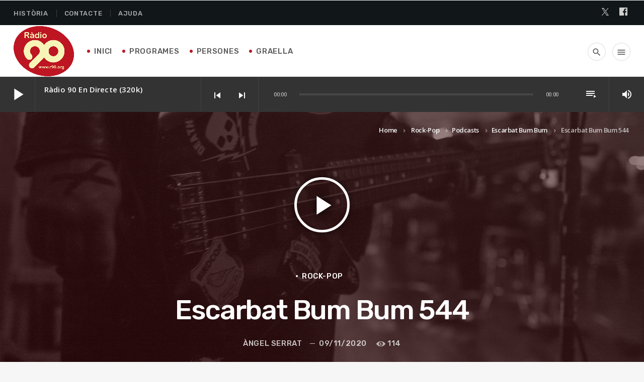

--- FILE ---
content_type: text/html; charset=UTF-8
request_url: https://www.r90.org/wp-admin/admin-ajax.php
body_size: -244
content:
115

--- FILE ---
content_type: text/css
request_url: https://www.r90.org/wp-content/plugins/ttg-reaktions/assets/qt-socicon/styles.css?ver=2
body_size: 496
content:
@charset "UTF-8";

@font-face {
  font-family: "qt-socicon";
  src:url("fonts/qt-socicon.eot");
  src:url("fonts/qt-socicon.eot?#iefix") format("embedded-opentype"),
    url("fonts/qt-socicon.woff") format("woff"),
    url("fonts/qt-socicon.ttf") format("truetype"),
    url("fonts/qt-socicon.svg#qt-socicon") format("svg");
  font-weight: normal;
  font-style: normal;

}

[data-icon]:before {
  font-family: "qt-socicon" !important;
  content: attr(data-icon);
  font-style: normal !important;
  font-weight: normal !important;
  font-variant: normal !important;
  text-transform: none !important;
  speak: none;
  line-height: 1;
  -webkit-font-smoothing: antialiased;
  -moz-osx-font-smoothing: grayscale;
}

[class^="qt-socicon-"]:before,
[class*=" qt-socicon-"]:before {
  font-family: "qt-socicon" !important;
  font-style: normal !important;
  font-weight: normal !important;
  font-variant: normal !important;
  text-transform: none !important;
  speak: none;
  line-height: 1;
  -webkit-font-smoothing: antialiased;
  -moz-osx-font-smoothing: grayscale;
}

.qt-socicon-android:before {
  content: "\31";
}
.qt-socicon-reddit:before {
  content: "\32";
}
.qt-socicon-amazon:before {
  content: "\33";
}
.qt-socicon-beatmusic:before {
  content: "\34";
}
.qt-socicon-beatport-old:before {
  content: "\5a";
}
.qt-socicon-digg:before {
  content: "\36";
}
.qt-socicon-djtunes:before {
  content: "\37";
}
.qt-socicon-facebook:before {
  content: "\38";
}
.qt-socicon-flickr:before {
  content: "\39";
}
.qt-socicon-googleplus:before {
  content: "\30";
}
.qt-socicon-instagram:before {
  content: "\71";
}
.qt-socicon-itunes:before {
  content: "\77";
}
.qt-socicon-juno:before {
  content: "\65";
}
.qt-socicon-lastfm:before {
  content: "\72";
}
.qt-socicon-linkedin:before {
  content: "\74";
}
.qt-socicon-tumblr:before {
  content: "\79";
}
.qt-socicon-trackitdown:before {
  content: "\75";
}
.qt-socicon-stumbleupon:before {
  content: "\69";
}
.qt-socicon-spotify:before {
  content: "\6f";
}
.qt-socicon-soundcloud:before {
  content: "\70";
}
.qt-socicon-snapchat:before {
  content: "\61";
}
.qt-socicon-skype:before {
  content: "\73";
}
.qt-socicon-rss:before {
  content: "\64";
}
.qt-socicon-reverbnation:before {
  content: "\66";
}
.qt-socicon-pinterest:before {
  content: "\68";
}
.qt-socicon-myspace:before {
  content: "\6a";
}
.qt-socicon-mixcloud:before {
  content: "\6b";
}
.qt-socicon-tunein:before {
  content: "\6c";
}
.qt-socicon-vimeo:before {
  content: "\2e";
}
.qt-socicon-vk:before {
  content: "\63";
}
.qt-socicon-whatpeopleplay:before {
  content: "\76";
}
.qt-socicon-whatsapp:before {
  content: "\62";
}
.qt-socicon-wordpress:before {
  content: "\6e";
}
.qt-socicon-youtube:before {
  content: "\6d";
}
.qt-socicon-www:before {
  content: "\2c";
}
.qt-socicon-link:before {
  content: "\78";
}
.qt-socicon-hearthis:before {
  content: "\41";
}
.qt-socicon-kuvo:before {
  content: "\42";
}
.qt-socicon-blogger:before {
  content: "\43";
}
.qt-socicon-heart:before {
  content: "\44";
}
.qt-socicon-heart-full:before {
  content: "\45";
}
.qt-socicon-twitch:before {
  content: "\46";
}
.qt-socicon-residentadvisor:before {
  content: "\67";
}
.qt-socicon-tiktok:before {
  content: "\47";
}
.qt-socicon-beatport:before {
  content: "\35";
}
.qt-socicon-alexa:before {
  content: "\49";
}
.qt-socicon-discord:before {
  content: "\48";
}
.qt-socicon-apple:before {
  content: "\4a";
}
.qt-socicon-applemusic:before {
  content: "\4b";
}
.qt-socicon-twitter:before {
  content: "\7a";
}
